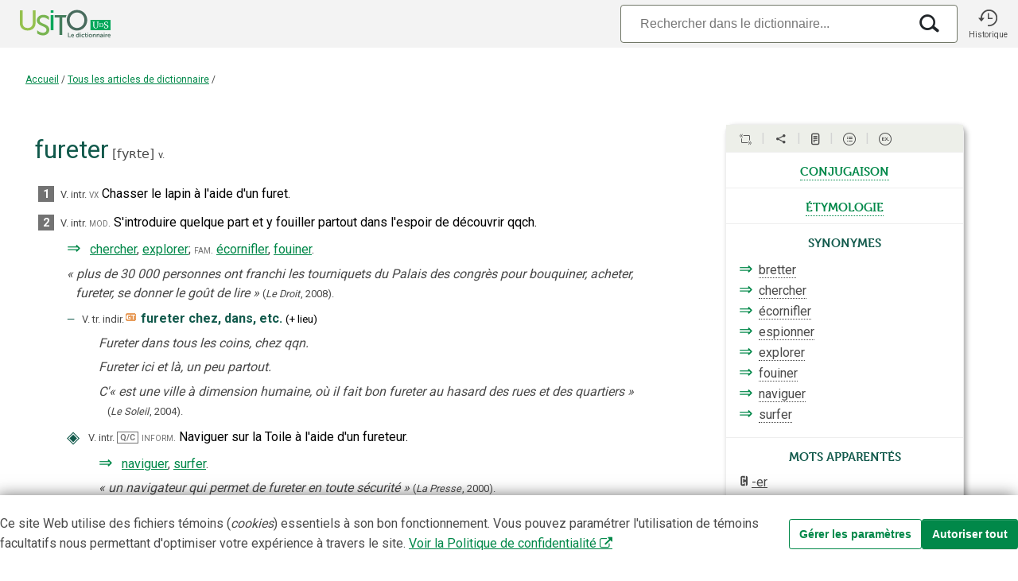

--- FILE ---
content_type: text/javascript
request_url: https://usito.usherbrooke.ca/scripts/infobulles.js
body_size: 1995
content:
Infobulles = {

    isInfobulleGérée: function () {
        return (classe) => classe.startsWith("marque_") || classe.startsWith("precision_");
    },

    getClassesInfobulles: async function() {
        // Rechercher toutes les classes auxquelles il faut associer une infobulle
        const cheminClassesInfobulle = "/v2/infobullesClasses";
        const request = new Request(cheminClassesInfobulle);
        const retourApi = await (await (fetch(request))).json();
        if (retourApi.codeHTTP !== 'OK') {
            console.error(retourApi.message);
            return ;
        }

        return '.' + retourApi.données
            .filter(Infobulles.isInfobulleGérée())
            .join(',.');
    },

    getIdsInfobulles : async function() {
        // Rechercher toutes les classes auxquelles il faut associer une infobulle
        const cheminIdsInfobulle = "/v2/infobulles";
        const request = new Request(cheminIdsInfobulle);
        const retourApi = await (await (fetch(request))).json();
        if (retourApi.codeHTTP !== 'OK') {
            console.error(retourApi.message);
            return ;
        }
        return retourApi.données
    },



    getÉlémentInfobulleId: function(élément) {
        const id = élément.dataset.biblioId || élément.dataset.infobulleId || élément.dataset.noticeId;
        if(id !== undefined && id !== null && id !== "") {
            return id;
        }
        else {
            return undefined;
        }
    },
    /**
     * @param classes classes CSS auxquelles il faut associer une infobulle
     * @param force même si aucun id n'est trouvé pour l'infobulle dans l'élément d'une des classes données,
     *              associe tout de même une infobulle. Le contenu textuel de l'élément sera utilisé pour essayer
     *              de retrouver une infobulle valide au moment du clic de l'utilisateur. Si aucune infobulle
     *              n'est trouvée pour ce contenu, toutes les infobulles des éléments qui ont le
     *              même contenu seront désactivées.
     */
    ajouteInfobulleDéclencheur(classes, force) {

        let éléments = document.querySelectorAll(classes);

        Array.from(éléments)
            .filter(élément => {
                return this.getÉlémentInfobulleId(élément) !== undefined
                || force
            })
            .forEach(élément => {
                élément.classList.add("infobulleDeclencheur");
                élément.addEventListener("click", (e) => {
                    Infobulles.afficheInfobulle(e.currentTarget);
                    e.stopPropagation();
                });
            })
    },
    associeInfobullesStandards: async function (force) {
        // TODO conserver les classes et id dans LocalStorage pour meilleures performances / réduction trafic réseau
        //   avec date du dernier rafraîchissement. Une fois par jour, par heure?

        const classes = await this.getClassesInfobulles();

        this.ajouteInfobulleDéclencheur(classes, force);
    },
    associeInfobullesSourceCitation: function (force) {
        this.ajouteInfobulleDéclencheur('.sourceInfo:not(.année), .source', force);
    },
    associeInfobulles: async function (force) {

        await Infobulles.associeInfobullesStandards(force);

        Infobulles.associeInfobullesSourceCitation(force);

    },

    getInfobulleDepuisId: async function (infobulleId) {
        // Récupérer les données de l'infobulle
        const cheminInfobulle = "/v2/infobulles/";
        const request = new Request(cheminInfobulle + infobulleId);
        const retourApi = await (await (fetch(request))).json();
        if (retourApi.codeHTTP !== 'OK') {
            console.error(retourApi.message);
            return;
        }
        return retourApi.données;
    },
    getInfobulleDepuisValeur: async function (valeur) {
        // Récupérer les données de l'infobulle
        let infobulleURL = new URL('/v2/infobulles', window.location.origin);
        infobulleURL.search = new URLSearchParams({valeur: valeur}).toString();
        const request = new Request(infobulleURL);
        const retourApi = await (await (fetch(request))).json();
        if (retourApi.codeHTTP !== 'OK') {
            console.error(retourApi.message);
            return;
        }
        return retourApi.données;
    },
    getInfobulleDepuisNoticeId: async function (noticeId) {
        // Récupérer les données de l'infobulle
        const cheminInfobulle = "/v2/infobulles/";
        const request = new Request(cheminInfobulle + noticeId);
        const retourApi = await (await (fetch(request))).json();
        if (retourApi.codeHTTP !== 'OK') {
            console.error(retourApi.message);
            return;
        }
        return retourApi.données;
    },
    afficheInfobulle: async function (élément) {

        let infobulle = null;
        let infobulleId = this.getÉlémentInfobulleId(élément)
        if (infobulleId !== undefined) {
            infobulle = await Infobulles.getInfobulleDepuisId(infobulleId);
        } else if (!élément.dataset.noticeId) {
            const valeur = élément.textContent.replace(/[\(\)]/g, '');
            infobulle = await Infobulles.getInfobulleDepuisValeur(valeur);
        } else {
            infobulle = await Infobulles.getInfobulleDepuisNoticeId(élément.dataset.noticeId);
        }

        if (infobulle === null || infobulle === undefined) {
            console.error(`Infobulle introuvable pour %s ou %s`, élément.dataset.infobulleId, élément.textContent);
            // Supprimer tous les déclencheurs sur les éléments de ce type puisqu'on n'a rien à dire !
            Array.from(document.querySelectorAll('.infobulleDeclencheur'))
                .filter(infobulle => infobulle.textContent === élément.textContent)
                .forEach(infobulle => {
                    infobulle.classList.remove("infobulleDeclencheur");
                })
            return;
        }

        // TODO faire le travail ici
        //  de la fonction ouvreInfobulle actuelle
        //  {cle:"",
        //  type:"" toujours infobulle?
        //  terme:""
        //  abreviation:"" si exists(infobulle/definition/span/@class='abreviation')
        //  titre:"" traduction
        //  contenu:"" définition
        //  categorie:""  via infobulle/parent:categorie/@name
        //  categorieID:"" via infobulle/parent:categorie/@xml:id
        //  width:250  infobulle/@largeur
        //  presenceAuTableau:"" infobulle/@presenceAuTableau
        //  }


        // Récupérer élément HTML pour accueillir les données et mise à jour du contenu
        const divInfobulle = document.getElementById("infobulle")
        const divTitreContenu = divInfobulle.querySelector("#infobulle-titre-contenu");
        if (infobulle.terme !== infobulle.traduction) {
            divTitreContenu.innerHTML = infobulle.traduction;
        } else {
            divTitreContenu.innerHTML = "";
        }
        divInfobulle.querySelector("#infobulle-titre").innerHTML = infobulle.terme;
        divInfobulle.querySelector("#infobulle-contenu").innerHTML = infobulle.définition;
        divInfobulle.querySelector("#infobulle-renvois").innerHTML = infobulle.renvois;

        divInfobulle.style.display = "block";

        new Popper(élément, divInfobulle, {
            placement: 'bottom-start',
            modifiers: {
                flip: {
                    behavior: ['bottom', 'top']
                },
            },
        });

    },

}
